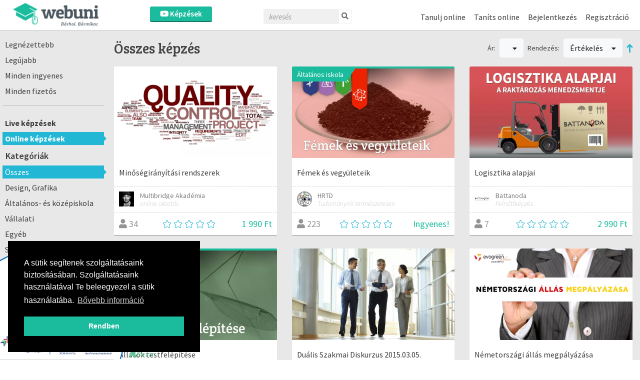

--- FILE ---
content_type: application/javascript
request_url: https://webuni.hu/js/Vendor/jquery.tap.js
body_size: 97
content:
!function(t,e){"use strict";var n={start:"touchstart mousedown",end:"touchend mouseup"};t.event.special[e]={setup:function(){t(this).off("click").on(n.start+" "+n.end,function(t){n.E=t.originalEvent.changedTouches?t.originalEvent.changedTouches[0]:t}).on(n.start,function(t){t.which&&1!==t.which||(n.target=t.target,n.time=(new Date).getTime(),n.X=n.E.pageX,n.Y=n.E.pageY)}).on(n.end,function(a){n.target===a.target&&(new Date).getTime()-n.time<750&&n.X===n.E.pageX&&n.Y===n.E.pageY&&(a.type=e,a.pageX=n.E.pageX,a.pageY=n.E.pageY,t.event.dispatch.call(this,a))})},remove:function(){t(this).off(n.start+" "+n.end)}},t.fn[e]=function(t){return this[t?"on":"trigger"](e,t)}}(jQuery,"tap");